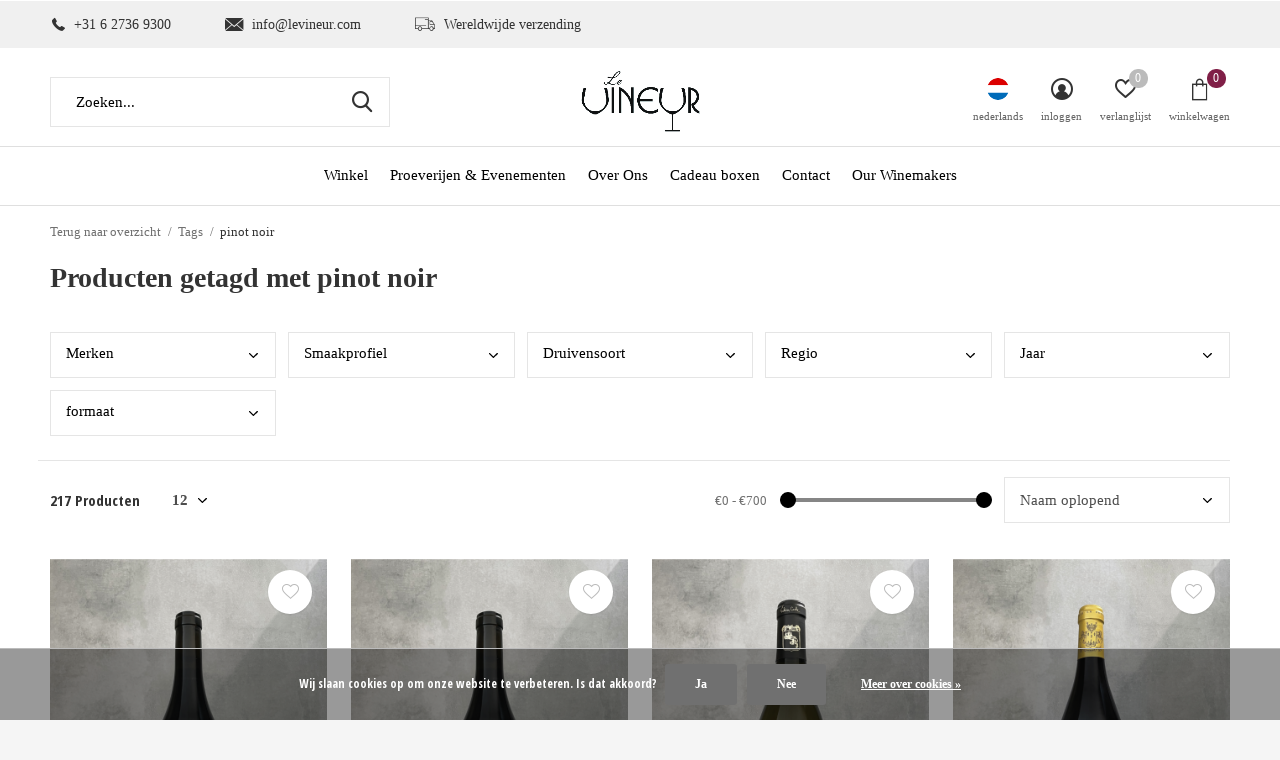

--- FILE ---
content_type: text/html;charset=utf-8
request_url: https://www.levineur.com/nl/tags/pinot-noir/
body_size: 12765
content:
<!doctype html>
<html class="new mobile  " lang="nl" dir="ltr">
	<head>
        <meta charset="utf-8"/>
<!-- [START] 'blocks/head.rain' -->
<!--

  (c) 2008-2026 Lightspeed Netherlands B.V.
  http://www.lightspeedhq.com
  Generated: 21-01-2026 @ 07:36:32

-->
<link rel="canonical" href="https://www.levineur.com/nl/tags/pinot-noir/"/>
<link rel="next" href="https://www.levineur.com/nl/tags/pinot-noir/page2.html"/>
<link rel="alternate" href="https://www.levineur.com/nl/index.rss" type="application/rss+xml" title="Nieuwe producten"/>
<link href="https://cdn.webshopapp.com/assets/cookielaw.css?2025-02-20" rel="stylesheet" type="text/css"/>
<meta name="robots" content="noodp,noydir"/>
<meta property="og:url" content="https://www.levineur.com/nl/tags/pinot-noir/?source=facebook"/>
<meta property="og:site_name" content="Le Vineur"/>
<meta property="og:title" content="pinot noir"/>
<meta property="og:description" content="Wij inspireren je en helpen je mooie wijnen uit te kiezen die je een super smaakervaring geven voor de best mogelijke prijs. Onze website, proefnotities en verh"/>
<!--[if lt IE 9]>
<script src="https://cdn.webshopapp.com/assets/html5shiv.js?2025-02-20"></script>
<![endif]-->
<!-- [END] 'blocks/head.rain' -->
		<meta charset="utf-8">
		<meta http-equiv="x-ua-compatible" content="ie=edge">
		<title>pinot noir - Le Vineur</title>
		<meta name="description" content="Wij inspireren je en helpen je mooie wijnen uit te kiezen die je een super smaakervaring geven voor de best mogelijke prijs. Onze website, proefnotities en verh">
		<meta name="keywords" content="pinot, noir, wijn,champagne,bubbels,rode wijn,witte wijn,rose wijn,gift boxes,vintage wijnen">
		<meta name="theme-color" content="#ffffff">
		<meta name="MobileOptimized" content="320">
		<meta name="HandheldFriendly" content="true">
		<meta name="viewport" content="width=device-width,initial-scale=1,maximum-scale=1,viewport-fit=cover,target-densitydpi=device-dpi,shrink-to-fit=no">
		<meta name="author" content="https://www.dmws.nl">
		<link rel="preload" as="style" href="https://cdn.webshopapp.com/assets/gui-2-0.css?2025-02-20">
		<link rel="preload" as="style" href="https://cdn.webshopapp.com/assets/gui-responsive-2-0.css?2025-02-20">
		<link rel="preload" href="https://fonts.googleapis.com/css?family=Open%20Sans%20Condensed:100,300,400,500,600,700,800,900%7CWork%20Sans:100,300,400,500,600,700,800,900&display=block" as="style">
		<link rel="preload" as="style" href="https://cdn.webshopapp.com/shops/205223/themes/178104/assets/fixed.css?20220928115424">
    <link rel="preload" as="style" href="https://cdn.webshopapp.com/shops/205223/themes/178104/assets/screen.css?20220928115424">
		<link rel="preload" as="style" href="https://cdn.webshopapp.com/shops/205223/themes/178104/assets/custom.css?20220928115424">
		<link rel="preload" as="font" href="https://cdn.webshopapp.com/shops/205223/themes/178104/assets/icomoon.woff2?20220928115424">
		<link rel="preload" as="script" href="https://cdn.webshopapp.com/assets/jquery-1-9-1.js?2025-02-20">
		<link rel="preload" as="script" href="https://cdn.webshopapp.com/assets/jquery-ui-1-10-1.js?2025-02-20">
		<link rel="preload" as="script" href="https://cdn.webshopapp.com/shops/205223/themes/178104/assets/scripts.js?20220928115424">
		<link rel="preload" as="script" href="https://cdn.webshopapp.com/shops/205223/themes/178104/assets/custom.js?20220928115424">
    <link rel="preload" as="script" href="https://cdn.webshopapp.com/assets/gui.js?2025-02-20">
		<link href="https://fonts.googleapis.com/css?family=Open%20Sans%20Condensed:100,300,400,500,600,700,800,900%7CWork%20Sans:100,300,400,500,600,700,800,900&display=block" rel="stylesheet" type="text/css">
		<link rel="stylesheet" media="screen" href="https://cdn.webshopapp.com/assets/gui-2-0.css?2025-02-20">
		<link rel="stylesheet" media="screen" href="https://cdn.webshopapp.com/assets/gui-responsive-2-0.css?2025-02-20">
    <link rel="stylesheet" media="screen" href="https://cdn.webshopapp.com/shops/205223/themes/178104/assets/fixed.css?20220928115424">
		<link rel="stylesheet" media="screen" href="https://cdn.webshopapp.com/shops/205223/themes/178104/assets/screen.css?20220928115424">
		<link rel="stylesheet" media="screen" href="https://cdn.webshopapp.com/shops/205223/themes/178104/assets/custom.css?20220928115424">
		<link rel="icon" type="image/x-icon" href="https://cdn.webshopapp.com/shops/205223/themes/178104/assets/favicon.png?20220928115424">
		<link rel="apple-touch-icon" href="https://cdn.webshopapp.com/shops/205223/themes/178104/assets/apple-touch-icon.png?20220928115424">
		<link rel="mask-icon" href="https://cdn.webshopapp.com/shops/205223/themes/178104/assets/safari-pinned-tab.svg?20220928115424" color="#000000">
		<link rel="manifest" href="https://cdn.webshopapp.com/shops/205223/themes/178104/assets/manifest.json?20220928115424">
		<link rel="preconnect" href="https://ajax.googleapis.com">
		<link rel="preconnect" href="//cdn.webshopapp.com/">
		<link rel="preconnect" href="https://fonts.googleapis.com">
		<link rel="preconnect" href="https://fonts.gstatic.com" crossorigin>
		<link rel="dns-prefetch" href="https://ajax.googleapis.com">
		<link rel="dns-prefetch" href="//cdn.webshopapp.com/">	
		<link rel="dns-prefetch" href="https://fonts.googleapis.com">
		<link rel="dns-prefetch" href="https://fonts.gstatic.com" crossorigin>
    <script src="https://cdn.webshopapp.com/assets/jquery-1-9-1.js?2025-02-20"></script>
    <script src="https://cdn.webshopapp.com/assets/jquery-ui-1-10-1.js?2025-02-20"></script>
		<meta name="msapplication-config" content="https://cdn.webshopapp.com/shops/205223/themes/178104/assets/browserconfig.xml?20220928115424">
<meta property="og:title" content="pinot noir">
<meta property="og:type" content="website"> 
<meta property="og:description" content="Wij inspireren je en helpen je mooie wijnen uit te kiezen die je een super smaakervaring geven voor de best mogelijke prijs. Onze website, proefnotities en verh">
<meta property="og:site_name" content="Le Vineur">
<meta property="og:url" content="https://www.levineur.com/">
<meta property="og:image" content="https://cdn.webshopapp.com/shops/205223/themes/178104/v/1326496/assets/banner-grid-banner-1-image.jpg?20220520231456">
<meta name="twitter:title" content="pinot noir">
<meta name="twitter:description" content="Wij inspireren je en helpen je mooie wijnen uit te kiezen die je een super smaakervaring geven voor de best mogelijke prijs. Onze website, proefnotities en verh">
<meta name="twitter:site" content="Le Vineur">
<meta name="twitter:card" content="https://cdn.webshopapp.com/shops/205223/themes/178104/v/926215/assets/logo.png?20211026120724">
<meta name="twitter:image" content="https://cdn.webshopapp.com/shops/205223/themes/178104/v/1326496/assets/banner-grid-banner-1-image.jpg?20220520231456">
<script type="application/ld+json">
  [
        {
      "@context": "http://schema.org/",
      "@type": "Organization",
      "url": "https://www.levineur.com/",
      "name": "Le Vineur",
      "legalName": "Le Vineur",
      "description": "Wij inspireren je en helpen je mooie wijnen uit te kiezen die je een super smaakervaring geven voor de best mogelijke prijs. Onze website, proefnotities en verh",
      "logo": "https://cdn.webshopapp.com/shops/205223/themes/178104/v/926215/assets/logo.png?20211026120724",
      "image": "https://cdn.webshopapp.com/shops/205223/themes/178104/v/1326496/assets/banner-grid-banner-1-image.jpg?20220520231456",
      "contactPoint": {
        "@type": "ContactPoint",
        "contactType": "Customer service",
        "telephone": "+31627369300"
      },
      "address": {
        "@type": "PostalAddress",
        "streetAddress": "&#039;s-Gravelandseweg 84A",
        "addressLocality": "The Netherlands",
        "postalCode": "1217 EW Hilversum",
        "addressCountry": "NL"
      }
         
    },
    { 
      "@context": "http://schema.org", 
      "@type": "WebSite", 
      "url": "https://www.levineur.com/", 
      "name": "Le Vineur",
      "description": "Wij inspireren je en helpen je mooie wijnen uit te kiezen die je een super smaakervaring geven voor de best mogelijke prijs. Onze website, proefnotities en verh",
      "author": [
        {
          "@type": "Organization",
          "url": "https://www.dmws.nl/",
          "name": "DMWS B.V.",
          "address": {
            "@type": "PostalAddress",
            "streetAddress": "Klokgebouw 195 (Strijp-S)",
            "addressLocality": "Eindhoven",
            "addressRegion": "NB",
            "postalCode": "5617 AB",
            "addressCountry": "NL"
          }
        }
      ]
    }
  ]
</script>    	</head>
	<body>
  	    <ul class="hidden-data hidden"><li>205223</li><li>178104</li><li>ja</li><li>nl</li><li>live</li><li>info//levineur/com</li><li>https://www.levineur.com/nl/</li></ul><div id="root" ><header id="top" class="v1 static"><p id="logo" class="text-center"><a href="https://www.levineur.com/nl/" accesskey="h"><img src="https://cdn.webshopapp.com/shops/205223/themes/178104/v/926215/assets/logo.png?20211026120724" alt="Le Vineur Wijn &amp; Champagne"></a></p><nav id="skip"><ul><li><a href="#nav" accesskey="n">Ga naar navigatie (n)</a></li><li><a href="#content" accesskey="c">Ga naar inhoud (c)</a></li><li><a href="#footer" accesskey="f">Ga naar footer (f)</a></li></ul></nav><nav id="nav" aria-label="Kies een categorie" class="align-center"><ul><li ><a  href="https://www.levineur.com/nl/winkel/">Winkel</a><div><div><h3><a href="https://www.levineur.com/nl/winkel/net-binnen/">Net Binnen</a></h3></div><div><h3><a href="https://www.levineur.com/nl/winkel/rood/">Rood</a></h3></div><div><h3><a href="https://www.levineur.com/nl/winkel/wit/">Wit</a></h3></div><div><h3><a href="https://www.levineur.com/nl/winkel/rose/">Rosé</a></h3></div><div><h3><a href="https://www.levineur.com/nl/winkel/champagne-bubbels/">Champagne &amp; Bubbels</a></h3></div><div><h3><a href="https://www.levineur.com/nl/winkel/vintage-wijnen/">Vintage wijnen</a></h3></div><div><h3><a href="https://www.levineur.com/nl/winkel/seizoens-wijnen/">Seizoens Wijnen</a></h3></div><div><h3><a href="https://www.levineur.com/nl/winkel/prijswinnaars/">Prijswinnaars</a></h3></div><div><h3><a href="https://www.levineur.com/nl/winkel/glazen-accessoires/">Glazen &amp; Accessoires</a></h3></div><div><h3><a href="https://www.levineur.com/nl/winkel/delicatessen/">Delicatessen</a></h3></div></div></li><li ><a  href="https://www.levineur.com/nl/proeverijen-evenementen/">Proeverijen &amp; Evenementen</a></li><li ><a  href="https://www.levineur.com/nl/over-ons/">Over Ons</a></li><li ><a  href="https://www.levineur.com/nl/cadeau-boxen/">Cadeau boxen</a></li><li ><a   href="https://www.levineur.com/nl/service/">Contact</a></li><li ><a   href="https://www.levineur.com/en/brands/">Our Winemakers</a></li></ul><ul><li class="search"><a href="./"><i class="icon-zoom2"></i><span>zoeken</span></a></li><li class="lang"><a class="nl" href="./"><img src="https://cdn.webshopapp.com/shops/205223/themes/178104/assets/flag-nl.svg?20220928115424" alt="Nederlands" width="22" height="22"><span>nederlands</span></a><ul><li><a title="Nederlands" lang="nl" href="https://www.levineur.com/nl/tags/pinot-noir"><img src="https://cdn.webshopapp.com/shops/205223/themes/178104/assets/flag-nl.svg?20220928115424" alt="Nederlands" width="18" height="18"><span>Nederlands</span></a></li><li><a title="English" lang="en" href="https://www.levineur.com/en/tags/pinot-noir"><img src="https://cdn.webshopapp.com/shops/205223/themes/178104/assets/flag-en.svg?20220928115424" alt="English" width="18" height="18"><span>English</span></a></li></ul></li><li class="login"><a href=""><i class="icon-user-circle"></i><span>inloggen</span></a></li><li class="fav"><a class="open-login"><i class="icon-heart-strong"></i><span>verlanglijst</span><span class="no items" data-wishlist-items>0</span></a></li><li class="cart"><a href="https://www.levineur.com/nl/cart/"><i class="icon-bag3"></i><span>winkelwagen</span><span class="no">0</span></a></li></ul></nav><div class="bar"><ul class="list-usp"><li><i class="icon-phone"></i> +31 6 2736 9300</li><li><i class="icon-envelope"></i> <a href="/cdn-cgi/l/email-protection" class="__cf_email__" data-cfemail="0960676f6649656c7f60676c7c7b276a6664">[email&#160;protected]</a></li><li><i class="icon-truck"></i> Wereldwijde verzending</li></ul></div><form action="https://www.levineur.com/nl/search/" method="get" id="formSearch" data-search-type="desktop"><p><label for="q">Zoeken...</label><input id="q" name="q" type="search" value="" autocomplete="off" required data-input="desktop"><button type="submit">Zoeken</button></p><div class="search-autocomplete" data-search-type="desktop"><ul class="list-cart small m20"></ul><h2>Suggesties</h2><ul class="list-box"><li><a href="https://www.levineur.com/nl/tags/aligote/">Aligoté</a></li><li><a href="https://www.levineur.com/nl/tags/alsace/">Alsace</a></li><li><a href="https://www.levineur.com/nl/tags/bordeaux/">Bordeaux</a></li><li><a href="https://www.levineur.com/nl/tags/cabernet-franc/">Cabernet Franc</a></li><li><a href="https://www.levineur.com/nl/tags/cabernet-sauvignon/">Cabernet Sauvignon</a></li><li><a href="https://www.levineur.com/nl/tags/chenin-blanc/">Chenin Blanc</a></li><li><a href="https://www.levineur.com/nl/tags/france/">France</a></li><li><a href="https://www.levineur.com/nl/tags/gamay/">Gamay</a></li><li><a href="https://www.levineur.com/nl/tags/grenache/">Grenache</a></li><li><a href="https://www.levineur.com/nl/tags/gros-manseng/">Gros Manseng</a></li></ul></div></form></header><main id="content"><nav class="nav-breadcrumbs mobile-hide"><ul><li><a href="https://www.levineur.com/nl/tags/">Terug naar overzicht</a></li><li><a href="https://www.levineur.com/nl/tags/">Tags</a></li><li>pinot noir</li></ul></nav><div class="cols-c no-sidebar"><article><header><h1 class="m20">Producten getagd met pinot noir</h1><p class="link-btn wide desktop-hide"><a href="./" class="b toggle-filters">Filter</a></p></header><form action="https://www.levineur.com/nl/tags/pinot-noir/" method="get" class="form-sort" id="filter_form"><ul class="list-select mobile-hide" aria-label="Filters"><li><a href="./">Merken</a><div><ul><li><input id="filter_horizontal_0" type="radio" name="brand" value="0" checked="checked"><label for="filter_horizontal_0">
            Alle merken          </label></li><li><input id="filter_horizontal_1246259" type="radio" name="brand" value="1246259" ><label for="filter_horizontal_1246259">
            Apollonis          </label></li><li><input id="filter_horizontal_4326293" type="radio" name="brand" value="4326293" ><label for="filter_horizontal_4326293">
            Bruno Colin          </label></li><li><input id="filter_horizontal_4329137" type="radio" name="brand" value="4329137" ><label for="filter_horizontal_4329137">
            Château de Laborde          </label></li><li><input id="filter_horizontal_4328664" type="radio" name="brand" value="4328664" ><label for="filter_horizontal_4328664">
            Claudie Jobard          </label></li><li><input id="filter_horizontal_1246820" type="radio" name="brand" value="1246820" ><label for="filter_horizontal_1246820">
            Domaine Bart          </label></li><li><input id="filter_horizontal_4324996" type="radio" name="brand" value="4324996" ><label for="filter_horizontal_4324996">
            Domaine Brand &amp; Fils          </label></li><li><input id="filter_horizontal_4327149" type="radio" name="brand" value="4327149" ><label for="filter_horizontal_4327149">
            Domaine Coudray-Bizot          </label></li><li><input id="filter_horizontal_4329206" type="radio" name="brand" value="4329206" ><label for="filter_horizontal_4329206">
            Domaine Truchetet          </label></li><li><input id="filter_horizontal_4328695" type="radio" name="brand" value="4328695" ><label for="filter_horizontal_4328695">
            Domaine de Thalie          </label></li><li><input id="filter_horizontal_4328699" type="radio" name="brand" value="4328699" ><label for="filter_horizontal_4328699">
            Domaine de la Tour          </label></li><li><input id="filter_horizontal_4324592" type="radio" name="brand" value="4324592" ><label for="filter_horizontal_4324592">
            Emmanuelle Mellot          </label></li><li><input id="filter_horizontal_4326215" type="radio" name="brand" value="4326215" ><label for="filter_horizontal_4326215">
            Fabien Coche          </label></li><li><input id="filter_horizontal_4324606" type="radio" name="brand" value="4324606" ><label for="filter_horizontal_4324606">
            François Gaunoux          </label></li><li><input id="filter_horizontal_4328689" type="radio" name="brand" value="4328689" ><label for="filter_horizontal_4328689">
            Gérard Raphet          </label></li><li><input id="filter_horizontal_4324598" type="radio" name="brand" value="4324598" ><label for="filter_horizontal_4324598">
            Jean Fournier          </label></li><li><input id="filter_horizontal_4328725" type="radio" name="brand" value="4328725" ><label for="filter_horizontal_4328725">
            Jérôme Lefèvre          </label></li><li><input id="filter_horizontal_4329143" type="radio" name="brand" value="4329143" ><label for="filter_horizontal_4329143">
            Mongeard-Mugneret          </label></li><li><input id="filter_horizontal_4324612" type="radio" name="brand" value="4324612" ><label for="filter_horizontal_4324612">
            Morgan Truchetet          </label></li><li><input id="filter_horizontal_4324675" type="radio" name="brand" value="4324675" ><label for="filter_horizontal_4324675">
            Philippe Brand          </label></li><li><input id="filter_horizontal_4328415" type="radio" name="brand" value="4328415" ><label for="filter_horizontal_4328415">
            Philippe Gavignet          </label></li><li><input id="filter_horizontal_1246808" type="radio" name="brand" value="1246808" ><label for="filter_horizontal_1246808">
            Pierre Moncuit          </label></li><li><input id="filter_horizontal_4324593" type="radio" name="brand" value="4324593" ><label for="filter_horizontal_4324593">
            Pierre-Henri Rougeot          </label></li><li><input id="filter_horizontal_4324601" type="radio" name="brand" value="4324601" ><label for="filter_horizontal_4324601">
            Quentin Jeannot          </label></li><li><input id="filter_horizontal_4328906" type="radio" name="brand" value="4328906" ><label for="filter_horizontal_4328906">
            Rose and Arrow Estate          </label></li></ul></div></li><li><a href="./">Smaakprofiel</a><div><ul><li><input type="checkbox" id="filter_horizontal_253940" name="filter[]" value="253940" ><label for="filter_horizontal_253940">
              Licht Zoet <span>(1)</span></label></li><li><input type="checkbox" id="filter_horizontal_253946" name="filter[]" value="253946" ><label for="filter_horizontal_253946">
              Wijn met Mineralen <span>(132)</span></label></li><li><input type="checkbox" id="filter_horizontal_253949" name="filter[]" value="253949" ><label for="filter_horizontal_253949">
              Kruidige Wijn <span>(107)</span></label></li><li><input type="checkbox" id="filter_horizontal_253952" name="filter[]" value="253952" ><label for="filter_horizontal_253952">
              Citrus Fruit <span>(5)</span></label></li><li><input type="checkbox" id="filter_horizontal_253955" name="filter[]" value="253955" ><label for="filter_horizontal_253955">
              Geel Fruit <span>(2)</span></label></li><li><input type="checkbox" id="filter_horizontal_253958" name="filter[]" value="253958" ><label for="filter_horizontal_253958">
              Wit Fruit <span>(2)</span></label></li><li><input type="checkbox" id="filter_horizontal_253922" name="filter[]" value="253922" ><label for="filter_horizontal_253922">
              Volle Wijn <span>(47)</span></label></li><li><input type="checkbox" id="filter_horizontal_253925" name="filter[]" value="253925" ><label for="filter_horizontal_253925">
              Medium volle wijn <span>(142)</span></label></li><li><input type="checkbox" id="filter_horizontal_253928" name="filter[]" value="253928" ><label for="filter_horizontal_253928">
              Lichte Wijn <span>(5)</span></label></li><li><input type="checkbox" id="filter_horizontal_253931" name="filter[]" value="253931" ><label for="filter_horizontal_253931">
              Rood Fruit <span>(135)</span></label></li><li><input type="checkbox" id="filter_horizontal_253934" name="filter[]" value="253934" ><label for="filter_horizontal_253934">
              Donker Fruit <span>(53)</span></label></li><li><input type="checkbox" id="filter_horizontal_253937" name="filter[]" value="253937" ><label for="filter_horizontal_253937">
              Droog <span>(8)</span></label></li></ul></div></li><li><a href="./">Druivensoort</a><div><ul><li><input type="checkbox" id="filter_horizontal_294392" name="filter[]" value="294392" ><label for="filter_horizontal_294392">
              Gamay <span>(3)</span></label></li><li><input type="checkbox" id="filter_horizontal_249770" name="filter[]" value="249770" ><label for="filter_horizontal_249770">
              Pinot Noir <span>(199)</span></label></li><li><input type="checkbox" id="filter_horizontal_249773" name="filter[]" value="249773" ><label for="filter_horizontal_249773">
              Pinot Meunier <span>(3)</span></label></li><li><input type="checkbox" id="filter_horizontal_249782" name="filter[]" value="249782" ><label for="filter_horizontal_249782">
              Syrah/Mouverdre/Grenache <span>(1)</span></label></li><li><input type="checkbox" id="filter_horizontal_676793" name="filter[]" value="676793" ><label for="filter_horizontal_676793">
              Chardonnay/Aligote <span>(3)</span></label></li></ul></div></li><li><a href="./">Regio</a><div><ul><li><input type="checkbox" id="filter_horizontal_284864" name="filter[]" value="284864" ><label for="filter_horizontal_284864">
              Beaujolais <span>(1)</span></label></li><li><input type="checkbox" id="filter_horizontal_248726" name="filter[]" value="248726" ><label for="filter_horizontal_248726">
              Bourgogne <span>(179)</span></label></li><li><input type="checkbox" id="filter_horizontal_248729" name="filter[]" value="248729" ><label for="filter_horizontal_248729">
              Champagne <span>(4)</span></label></li><li><input type="checkbox" id="filter_horizontal_248735" name="filter[]" value="248735" ><label for="filter_horizontal_248735">
              Loire <span>(1)</span></label></li><li><input type="checkbox" id="filter_horizontal_669529" name="filter[]" value="669529" ><label for="filter_horizontal_669529">
              Elzas <span>(3)</span></label></li></ul></div></li><li><a href="./">Jaar</a><div><ul><li><input type="checkbox" id="filter_horizontal_249896" name="filter[]" value="249896" ><label for="filter_horizontal_249896">
              Non vintage <span>(4)</span></label></li><li><input type="checkbox" id="filter_horizontal_249761" name="filter[]" value="249761" ><label for="filter_horizontal_249761">
              1970-1989 <span>(2)</span></label></li><li><input type="checkbox" id="filter_horizontal_249755" name="filter[]" value="249755" ><label for="filter_horizontal_249755">
              1990-1999 <span>(11)</span></label></li><li><input type="checkbox" id="filter_horizontal_249752" name="filter[]" value="249752" ><label for="filter_horizontal_249752">
              2000-2008 <span>(3)</span></label></li><li><input type="checkbox" id="filter_horizontal_248720" name="filter[]" value="248720" ><label for="filter_horizontal_248720">
              2009-2014 <span>(2)</span></label></li><li><input type="checkbox" id="filter_horizontal_248699" name="filter[]" value="248699" ><label for="filter_horizontal_248699">
              2015 <span>(9)</span></label></li><li><input type="checkbox" id="filter_horizontal_248717" name="filter[]" value="248717" ><label for="filter_horizontal_248717">
              2016 <span>(12)</span></label></li><li><input type="checkbox" id="filter_horizontal_477998" name="filter[]" value="477998" ><label for="filter_horizontal_477998">
              2017 <span>(30)</span></label></li><li><input type="checkbox" id="filter_horizontal_616500" name="filter[]" value="616500" ><label for="filter_horizontal_616500">
              2018 <span>(46)</span></label></li><li><input type="checkbox" id="filter_horizontal_733973" name="filter[]" value="733973" ><label for="filter_horizontal_733973">
              2019 <span>(42)</span></label></li><li><input type="checkbox" id="filter_horizontal_770975" name="filter[]" value="770975" ><label for="filter_horizontal_770975">
              2020 <span>(26)</span></label></li><li><input type="checkbox" id="filter_horizontal_825931" name="filter[]" value="825931" ><label for="filter_horizontal_825931">
              2021 <span>(4)</span></label></li><li><input type="checkbox" id="filter_horizontal_873823" name="filter[]" value="873823" ><label for="filter_horizontal_873823">
              2022 <span>(5)</span></label></li></ul></div></li><li><a href="./">formaat</a><div><ul><li><input type="checkbox" id="filter_horizontal_913969" name="filter[]" value="913969" ><label for="filter_horizontal_913969">
              750ml <span>(7)</span></label></li><li><input type="checkbox" id="filter_horizontal_913970" name="filter[]" value="913970" ><label for="filter_horizontal_913970">
              1500ml <span>(2)</span></label></li><li><input type="checkbox" id="filter_horizontal_913971" name="filter[]" value="913971" ><label for="filter_horizontal_913971">
              3000ml <span>(2)</span></label></li></ul></div></li></ul><hr class="mobile-hide"><h5 style="z-index: 45;" class="mobile-hide">217 Producten</h5><p class="blank strong"><label for="limit">Toon:</label><select id="limit" name="limit" onchange="$('#formSortModeLimit').submit();"><option value="12">12</option><option value="24">24</option><option value="36">36</option><option value="72">72</option></select></p><div class="ui-slider-a mobile-hide"><p><label for="uic">Van</label><input type="number" id="min" name="min" value="0" min="0"></p><p><label for="uid">Tot</label><input type="text" id="max" name="max" value="700" max="700"></p></div><p class="text-right"><label class="hidden" for="sort">Sorteren op:</label><select id="sortselect" name="sort"><option value="sort-by" selected disabled>Sorteren op</option><option value="popular">Meest bekeken</option><option value="newest">Nieuwste producten</option><option value="lowest">Laagste prijs</option><option value="highest">Hoogste prijs</option><option value="asc" selected="selected">Naam oplopend</option><option value="desc">Naam aflopend</option></select></p></form><ul class="list-collection  no-sidebar"><li class="single " data-url="https://www.levineur.com/nl/amity-hills-2018.html?format=json" data-image-size="410x610x"><div class="img"><figure><a href="https://www.levineur.com/nl/amity-hills-2018.html"><img src="https://dummyimage.com/660x900/fff.png/fff" data-src="https://cdn.webshopapp.com/shops/205223/files/407354505/660x900x2/amity-hills-2018.jpg" alt="Amity Hills 2018" width="310" height="430" class="first-image"></a></figure><form action="https://www.levineur.com/nl/cart/add/269621505/" method="post" class="variant-select-snippet" data-novariantid="136407908" data-problem="https://www.levineur.com/nl/amity-hills-2018.html"><p><span class="variant"><select></select></span><button class="add-size-to-cart full-width" type="">Toevoegen aan winkelwagen</button></p></form><p class="btn"><a href="javascript:;" class="open-login"><i class="icon-heart"></i><span>Inloggen voor wishlist</span></a></p></div><ul class="label"></ul><p>Rose and Arrow Estate</p><h3 ><a href="https://www.levineur.com/nl/amity-hills-2018.html">Amity Hills 2018</a></h3><p class="price">€149,95              </p></li><li class="single " data-url="https://www.levineur.com/nl/amity-hills-2019.html?format=json" data-image-size="410x610x"><div class="img"><figure><a href="https://www.levineur.com/nl/amity-hills-2019.html"><img src="https://dummyimage.com/660x900/fff.png/fff" data-src="https://cdn.webshopapp.com/shops/205223/files/439942255/660x900x2/amity-hills-2019.jpg" alt="Amity Hills 2019" width="310" height="430" class="first-image"></a></figure><form action="https://www.levineur.com/nl/cart/add/289866532/" method="post" class="variant-select-snippet" data-novariantid="146778903" data-problem="https://www.levineur.com/nl/amity-hills-2019.html"><p><span class="variant"><select></select></span><button class="add-size-to-cart full-width" type="">Toevoegen aan winkelwagen</button></p></form><p class="btn"><a href="javascript:;" class="open-login"><i class="icon-heart"></i><span>Inloggen voor wishlist</span></a></p></div><ul class="label"></ul><p>Rose and Arrow Estate</p><h3 ><a href="https://www.levineur.com/nl/amity-hills-2019.html">Amity Hills 2019</a></h3><p class="price">€159,95              </p></li><li class="single " data-url="https://www.levineur.com/nl/auxey-duresses-1er-cru-les-ecusseaux-2019.html?format=json" data-image-size="410x610x"><div class="img"><figure><a href="https://www.levineur.com/nl/auxey-duresses-1er-cru-les-ecusseaux-2019.html"><img src="https://dummyimage.com/660x900/fff.png/fff" data-src="https://cdn.webshopapp.com/shops/205223/files/381386689/660x900x2/auxey-duresses-1er-cru-les-ecusseaux-2019.jpg" alt="Auxey-Duresses 1er Cru Les Ecusseaux 2019" width="310" height="430" class="first-image"></a></figure><form action="https://www.levineur.com/nl/cart/add/250995551/" method="post" class="variant-select-snippet" data-novariantid="126093937" data-problem="https://www.levineur.com/nl/auxey-duresses-1er-cru-les-ecusseaux-2019.html"><p><span class="variant"><select></select></span><button class="add-size-to-cart full-width" type="">Toevoegen aan winkelwagen</button></p></form><p class="btn"><a href="javascript:;" class="open-login"><i class="icon-heart"></i><span>Inloggen voor wishlist</span></a></p></div><ul class="label"></ul><p>Fabien Coche</p><h3 ><a href="https://www.levineur.com/nl/auxey-duresses-1er-cru-les-ecusseaux-2019.html">Auxey-Duresses 1er Cru Les Ecusseaux 2019</a></h3><p class="price">€94,95              </p></li><li class="single " data-url="https://www.levineur.com/nl/beaune-1er-cru-le-clos-des-mouches-2015.html?format=json" data-image-size="410x610x"><div class="img"><figure><a href="https://www.levineur.com/nl/beaune-1er-cru-le-clos-des-mouches-2015.html"><img src="https://dummyimage.com/660x900/fff.png/fff" data-src="https://cdn.webshopapp.com/shops/205223/files/401278955/660x900x2/beaune-1er-cru-le-clos-des-mouches-2015.jpg" alt="Beaune 1er Cru Le Clos des Mouches 2015" width="310" height="430" class="first-image"></a></figure><form action="https://www.levineur.com/nl/cart/add/265443405/" method="post" class="variant-select-snippet" data-novariantid="134168280" data-problem="https://www.levineur.com/nl/beaune-1er-cru-le-clos-des-mouches-2015.html"><p><span class="variant"><select></select></span><button class="add-size-to-cart full-width" type="">Toevoegen aan winkelwagen</button></p></form><p class="btn"><a href="javascript:;" class="open-login"><i class="icon-heart"></i><span>Inloggen voor wishlist</span></a></p></div><ul class="label"></ul><p>François Gaunoux</p><h3 ><a href="https://www.levineur.com/nl/beaune-1er-cru-le-clos-des-mouches-2015.html">Beaune 1er Cru Le Clos des Mouches 2015</a></h3><p class="price">€109,95              </p></li><li class="single " data-url="https://www.levineur.com/nl/beaune-1er-cru-le-clos-des-mouches-2017.html?format=json" data-image-size="410x610x"><div class="img"><figure><a href="https://www.levineur.com/nl/beaune-1er-cru-le-clos-des-mouches-2017.html"><img src="https://dummyimage.com/660x900/fff.png/fff" data-src="https://cdn.webshopapp.com/shops/205223/files/381591857/660x900x2/beaune-1er-cru-le-clos-des-mouches-2017.jpg" alt="Beaune 1er Cru Le Clos des Mouches 2017" width="310" height="430" class="first-image"></a></figure><form action="https://www.levineur.com/nl/cart/add/226736226/" method="post" class="variant-select-snippet" data-novariantid="112512218" data-problem="https://www.levineur.com/nl/beaune-1er-cru-le-clos-des-mouches-2017.html"><p><span class="variant"><select></select></span><button class="add-size-to-cart full-width" type="">Toevoegen aan winkelwagen</button></p></form><p class="btn"><a href="javascript:;" class="open-login"><i class="icon-heart"></i><span>Inloggen voor wishlist</span></a></p></div><ul class="label"></ul><p>François Gaunoux</p><h3 ><a href="https://www.levineur.com/nl/beaune-1er-cru-le-clos-des-mouches-2017.html">Beaune 1er Cru Le Clos des Mouches 2017</a></h3><p class="price">€73,95              </p></li><li class="single " data-url="https://www.levineur.com/nl/beaune-1er-cru-le-clos-des-mouches-2018.html?format=json" data-image-size="410x610x"><div class="img"><figure><a href="https://www.levineur.com/nl/beaune-1er-cru-le-clos-des-mouches-2018.html"><img src="https://dummyimage.com/660x900/fff.png/fff" data-src="https://cdn.webshopapp.com/shops/205223/files/381591723/660x900x2/beaune-1er-cru-le-clos-des-mouches-2018.jpg" alt="Beaune 1er Cru Le Clos des Mouches 2018" width="310" height="430" class="first-image"></a></figure><form action="https://www.levineur.com/nl/cart/add/251107754/" method="post" class="variant-select-snippet" data-novariantid="126146553" data-problem="https://www.levineur.com/nl/beaune-1er-cru-le-clos-des-mouches-2018.html"><p><span class="variant"><select></select></span><button class="add-size-to-cart full-width" type="">Toevoegen aan winkelwagen</button></p></form><p class="btn"><a href="javascript:;" class="open-login"><i class="icon-heart"></i><span>Inloggen voor wishlist</span></a></p></div><ul class="label"></ul><p>François Gaunoux</p><h3 ><a href="https://www.levineur.com/nl/beaune-1er-cru-le-clos-des-mouches-2018.html">Beaune 1er Cru Le Clos des Mouches 2018</a></h3><p class="price">€88,95              </p></li><li class="single " data-url="https://www.levineur.com/nl/beaune-1er-cru-les-epenottes-2019.html?format=json" data-image-size="410x610x"><div class="img"><figure><a href="https://www.levineur.com/nl/beaune-1er-cru-les-epenottes-2019.html"><img src="https://dummyimage.com/660x900/fff.png/fff" data-src="https://cdn.webshopapp.com/shops/205223/files/381629310/660x900x2/beaune-1er-cru-les-epenottes-2019.jpg" alt="Beaune 1er Cru Les Epenottes 2019" width="310" height="430" class="first-image"></a></figure><form action="https://www.levineur.com/nl/cart/add/251139192/" method="post" class="variant-select-snippet" data-novariantid="126160667" data-problem="https://www.levineur.com/nl/beaune-1er-cru-les-epenottes-2019.html"><p><span class="variant"><select></select></span><button class="add-size-to-cart full-width" type="">Toevoegen aan winkelwagen</button></p></form><p class="btn"><a href="javascript:;" class="open-login"><i class="icon-heart"></i><span>Inloggen voor wishlist</span></a></p></div><ul class="label"></ul><p>Claudie Jobard</p><h3 ><a href="https://www.levineur.com/nl/beaune-1er-cru-les-epenottes-2019.html">Beaune 1er Cru Les Epenottes 2019</a></h3><p class="price">€60,95              </p></li><li class="single " data-url="https://www.levineur.com/nl/bonnes-mares-grand-cru-2019.html?format=json" data-image-size="410x610x"><div class="img"><figure><a href="https://www.levineur.com/nl/bonnes-mares-grand-cru-2019.html"><img src="https://dummyimage.com/660x900/fff.png/fff" data-src="https://cdn.webshopapp.com/shops/205223/files/411088543/660x900x2/bonnes-mares-grand-cru-2019.jpg" alt="Bonnes Mares Grand Cru 2019" width="310" height="430" class="first-image"></a></figure><form action="https://www.levineur.com/nl/cart/add/271987833/" method="post" class="variant-select-snippet" data-novariantid="137525802" data-problem="https://www.levineur.com/nl/bonnes-mares-grand-cru-2019.html"><p><span class="variant"><select></select></span><button class="add-size-to-cart full-width" type="">Toevoegen aan winkelwagen</button></p></form><p class="btn"><a href="javascript:;" class="open-login"><i class="icon-heart"></i><span>Inloggen voor wishlist</span></a></p></div><ul class="label"></ul><p>Domaine Bart</p><h3 ><a href="https://www.levineur.com/nl/bonnes-mares-grand-cru-2019.html">Bonnes Mares Grand Cru 2019</a></h3><p class="price">€273,95              </p></li><li class="single " data-url="https://www.levineur.com/nl/bourgogne-cote-dor-2018.html?format=json" data-image-size="410x610x"><div class="img"><figure><a href="https://www.levineur.com/nl/bourgogne-cote-dor-2018.html"><img src="https://dummyimage.com/660x900/fff.png/fff" data-src="https://cdn.webshopapp.com/shops/205223/files/381300808/660x900x2/bourgogne-cote-dor-2018.jpg" alt="Bourgogne Cote d&#039;Or 2018" width="310" height="430" class="first-image"></a></figure><form action="https://www.levineur.com/nl/cart/add/250928949/" method="post" class="variant-select-snippet" data-novariantid="126065912" data-problem="https://www.levineur.com/nl/bourgogne-cote-dor-2018.html"><p><span class="variant"><select></select></span><button class="add-size-to-cart full-width" type="">Toevoegen aan winkelwagen</button></p></form><p class="btn"><a href="javascript:;" class="open-login"><i class="icon-heart"></i><span>Inloggen voor wishlist</span></a></p></div><ul class="label"></ul><p>Domaine Bart</p><h3 ><a href="https://www.levineur.com/nl/bourgogne-cote-dor-2018.html">Bourgogne Cote d&#039;Or 2018</a></h3><p class="price">€19,95              </p></li><li class="single " data-url="https://www.levineur.com/nl/bourgogne-cote-dor-2018-122232205.html?format=json" data-image-size="410x610x"><div class="img"><figure><a href="https://www.levineur.com/nl/bourgogne-cote-dor-2018-122232205.html"><img src="https://dummyimage.com/660x900/fff.png/fff" data-src="https://cdn.webshopapp.com/shops/205223/files/381567202/660x900x2/bourgogne-cote-dor-2018.jpg" alt="Bourgogne Cote d&#039;Or 2018" width="310" height="430" class="first-image"></a></figure><form action="https://www.levineur.com/nl/cart/add/243881714/" method="post" class="variant-select-snippet" data-novariantid="122232205" data-problem="https://www.levineur.com/nl/bourgogne-cote-dor-2018-122232205.html"><p><span class="variant"><select></select></span><button class="add-size-to-cart full-width" type="">Toevoegen aan winkelwagen</button></p></form><p class="btn"><a href="javascript:;" class="open-login"><i class="icon-heart"></i><span>Inloggen voor wishlist</span></a></p></div><ul class="label"></ul><p>Jean Fournier</p><h3 ><a href="https://www.levineur.com/nl/bourgogne-cote-dor-2018-122232205.html">Bourgogne Cote d&#039;Or 2018</a></h3><p class="price">€24,95              </p></li><li class="single " data-url="https://www.levineur.com/nl/pierre-henri-rougeot-bourgogne-cote-dor-les-vaux-2.html?format=json" data-image-size="410x610x"><div class="img"><figure><a href="https://www.levineur.com/nl/pierre-henri-rougeot-bourgogne-cote-dor-les-vaux-2.html"><img src="https://dummyimage.com/660x900/fff.png/fff" data-src="https://cdn.webshopapp.com/shops/205223/files/381714612/660x900x2/bourgogne-cote-dor-les-vaux-2017.jpg" alt="Bourgogne Cote d&#039;Or Les Vaux 2017" width="310" height="430" class="first-image"></a></figure><form action="https://www.levineur.com/nl/cart/add/220413413/" method="post" class="variant-select-snippet" data-novariantid="108965296" data-problem="https://www.levineur.com/nl/pierre-henri-rougeot-bourgogne-cote-dor-les-vaux-2.html"><p><span class="variant"><select></select></span><button class="add-size-to-cart full-width" type="">Toevoegen aan winkelwagen</button></p></form><p class="btn"><a href="javascript:;" class="open-login"><i class="icon-heart"></i><span>Inloggen voor wishlist</span></a></p></div><ul class="label"></ul><p>Pierre-Henri Rougeot</p><h3 ><a href="https://www.levineur.com/nl/pierre-henri-rougeot-bourgogne-cote-dor-les-vaux-2.html">Bourgogne Cote d&#039;Or Les Vaux 2017</a></h3><p class="price">€33,95              </p></li><li class="single " data-url="https://www.levineur.com/nl/bourgogne-cote-dor-les-vaux-2007-copy.html?format=json" data-image-size="410x610x"><div class="img"><figure><a href="https://www.levineur.com/nl/bourgogne-cote-dor-les-vaux-2007-copy.html"><img src="https://dummyimage.com/660x900/fff.png/fff" data-src="https://cdn.webshopapp.com/shops/205223/files/381715453/660x900x2/bourgogne-cote-dor-les-vaux-2018.jpg" alt="Bourgogne Cote d&#039;Or Les Vaux 2018" width="310" height="430" class="first-image"></a></figure><form action="https://www.levineur.com/nl/cart/add/251187111/" method="post" class="variant-select-snippet" data-novariantid="126183314" data-problem="https://www.levineur.com/nl/bourgogne-cote-dor-les-vaux-2007-copy.html"><p><span class="variant"><select></select></span><button class="add-size-to-cart full-width" type="">Toevoegen aan winkelwagen</button></p></form><p class="btn"><a href="javascript:;" class="open-login"><i class="icon-heart"></i><span>Inloggen voor wishlist</span></a></p></div><ul class="label"></ul><p>Pierre-Henri Rougeot</p><h3 ><a href="https://www.levineur.com/nl/bourgogne-cote-dor-les-vaux-2007-copy.html">Bourgogne Cote d&#039;Or Les Vaux 2018</a></h3><p class="price">€33,95              </p></li><li class="single " data-url="https://www.levineur.com/nl/domaine-truchetet-hautes-cotes-de-nuits-2018.html?format=json" data-image-size="410x610x"><div class="img"><figure><a href="https://www.levineur.com/nl/domaine-truchetet-hautes-cotes-de-nuits-2018.html"><img src="https://dummyimage.com/660x900/fff.png/fff" data-src="https://cdn.webshopapp.com/shops/205223/files/381804678/660x900x2/bourgogne-hautes-cotes-de-nuits-la-montagne-2018.jpg" alt="Bourgogne Hautes Cotes de Nuits &#039;La Montagne&#039; 2018" width="310" height="430" class="first-image"></a></figure><form action="https://www.levineur.com/nl/cart/add/218929367/" method="post" class="variant-select-snippet" data-novariantid="108070518" data-problem="https://www.levineur.com/nl/domaine-truchetet-hautes-cotes-de-nuits-2018.html"><p><span class="variant"><select></select></span><button class="add-size-to-cart full-width" type="">Toevoegen aan winkelwagen</button></p></form><p class="btn"><a href="javascript:;" class="open-login"><i class="icon-heart"></i><span>Inloggen voor wishlist</span></a></p></div><ul class="label"></ul><p>Domaine Truchetet</p><h3 ><a href="https://www.levineur.com/nl/domaine-truchetet-hautes-cotes-de-nuits-2018.html">Bourgogne Hautes Cotes de Nuits &#039;La Montagne&#039; 2018</a></h3><p class="price">€36,95              </p></li><li class="single " data-url="https://www.levineur.com/nl/bourgogne-hautes-cotes-de-nuits-la-montagne-2019.html?format=json" data-image-size="410x610x"><div class="img"><figure><a href="https://www.levineur.com/nl/bourgogne-hautes-cotes-de-nuits-la-montagne-2019.html"><img src="https://dummyimage.com/660x900/fff.png/fff" data-src="https://cdn.webshopapp.com/shops/205223/files/381804767/660x900x2/bourgogne-hautes-cotes-de-nuits-la-montagne-2019.jpg" alt="Bourgogne Hautes Cotes de Nuits &#039;La Montagne&#039; 2019" width="310" height="430" class="first-image"></a></figure><form action="https://www.levineur.com/nl/cart/add/251243951/" method="post" class="variant-select-snippet" data-novariantid="126205016" data-problem="https://www.levineur.com/nl/bourgogne-hautes-cotes-de-nuits-la-montagne-2019.html"><p><span class="variant"><select></select></span><button class="add-size-to-cart full-width" type="">Toevoegen aan winkelwagen</button></p></form><p class="btn"><a href="javascript:;" class="open-login"><i class="icon-heart"></i><span>Inloggen voor wishlist</span></a></p></div><ul class="label"></ul><p>Domaine Truchetet</p><h3 ><a href="https://www.levineur.com/nl/bourgogne-hautes-cotes-de-nuits-la-montagne-2019.html">Bourgogne Hautes Cotes de Nuits &#039;La Montagne&#039; 2019</a></h3><p class="price">€35,95              </p></li><li class="single " data-url="https://www.levineur.com/nl/bourgogne-hautes-cotes-de-nuits-la-montagne-2020.html?format=json" data-image-size="410x610x"><div class="img"><figure><a href="https://www.levineur.com/nl/bourgogne-hautes-cotes-de-nuits-la-montagne-2020.html"><img src="https://dummyimage.com/660x900/fff.png/fff" data-src="https://cdn.webshopapp.com/shops/205223/files/429960708/660x900x2/bourgogne-hautes-cotes-de-nuits-la-montagne-2020.jpg" alt="Bourgogne Hautes Cotes de Nuits &#039;La Montagne&#039; 2020" width="310" height="430" class="first-image"></a></figure><form action="https://www.levineur.com/nl/cart/add/283705595/" method="post" class="variant-select-snippet" data-novariantid="143746419" data-problem="https://www.levineur.com/nl/bourgogne-hautes-cotes-de-nuits-la-montagne-2020.html"><p><span class="variant"><select></select></span><button class="add-size-to-cart full-width" type="">Toevoegen aan winkelwagen</button></p></form><p class="btn"><a href="javascript:;" class="open-login"><i class="icon-heart"></i><span>Inloggen voor wishlist</span></a></p></div><ul class="label"></ul><p>Domaine Truchetet</p><h3 ><a href="https://www.levineur.com/nl/bourgogne-hautes-cotes-de-nuits-la-montagne-2020.html">Bourgogne Hautes Cotes de Nuits &#039;La Montagne&#039; 2020</a></h3><p class="price">€38,95              </p></li><li class="single " data-url="https://www.levineur.com/nl/philippe-gavignet-bourgogne-hautes-cotes-de-nuits.html?format=json" data-image-size="410x610x"><div class="img"><figure><a href="https://www.levineur.com/nl/philippe-gavignet-bourgogne-hautes-cotes-de-nuits.html"><img src="https://dummyimage.com/660x900/fff.png/fff" data-src="https://cdn.webshopapp.com/shops/205223/files/381603705/660x900x2/bourgogne-hautes-cotes-de-nuits-clos-des-dames-hug.jpg" alt="Bourgogne Hautes Cotes de Nuits Clos des Dames Huguette 2017" width="310" height="430" class="first-image"></a></figure><form action="https://www.levineur.com/nl/cart/add/251124254/" method="post" class="variant-select-snippet" data-novariantid="126153704" data-problem="https://www.levineur.com/nl/philippe-gavignet-bourgogne-hautes-cotes-de-nuits.html"><p><span class="variant"><select></select></span><button class="add-size-to-cart full-width" type="">Toevoegen aan winkelwagen</button></p></form><p class="btn"><a href="javascript:;" class="open-login"><i class="icon-heart"></i><span>Inloggen voor wishlist</span></a></p></div><ul class="label"></ul><p>Philippe Gavignet</p><h3 ><a href="https://www.levineur.com/nl/philippe-gavignet-bourgogne-hautes-cotes-de-nuits.html">Bourgogne Hautes Cotes de Nuits Clos des Dames Huguette 2017</a></h3><p class="price">€26,95              </p></li><li class="single " data-url="https://www.levineur.com/nl/bourgogne-passetoutgrain-rose-mon-plaisir-2019.html?format=json" data-image-size="410x610x"><div class="img"><figure><a href="https://www.levineur.com/nl/bourgogne-passetoutgrain-rose-mon-plaisir-2019.html"><img src="https://dummyimage.com/660x900/fff.png/fff" data-src="https://cdn.webshopapp.com/shops/205223/files/381714656/660x900x2/bourgogne-passetoutgrain-rose-mon-plaisir-2019.jpg" alt="Bourgogne Passetoutgrain rosé Mon Plaisir 2019" width="310" height="430" class="first-image"></a></figure><form action="https://www.levineur.com/nl/cart/add/251189884/" method="post" class="variant-select-snippet" data-novariantid="126184477" data-problem="https://www.levineur.com/nl/bourgogne-passetoutgrain-rose-mon-plaisir-2019.html"><p><span class="variant"><select></select></span><button class="add-size-to-cart full-width" type="">Toevoegen aan winkelwagen</button></p></form><p class="btn"><a href="javascript:;" class="open-login"><i class="icon-heart"></i><span>Inloggen voor wishlist</span></a></p></div><ul class="label"></ul><p>Pierre-Henri Rougeot</p><h3 ><a href="https://www.levineur.com/nl/bourgogne-passetoutgrain-rose-mon-plaisir-2019.html">Bourgogne Passetoutgrain rosé Mon Plaisir 2019</a></h3><p class="price">€34,95              </p></li><li class="single " data-url="https://www.levineur.com/nl/bourgogne-passetoutgrain-rose-mon-plaisir-2021.html?format=json" data-image-size="410x610x"><div class="img"><figure><a href="https://www.levineur.com/nl/bourgogne-passetoutgrain-rose-mon-plaisir-2021.html"><img src="https://dummyimage.com/660x900/fff.png/fff" data-src="https://cdn.webshopapp.com/shops/205223/files/428418578/660x900x2/bourgogne-passetoutgrain-rose-mon-plaisir-2021.jpg" alt="Bourgogne Passetoutgrain rosé Mon Plaisir 2021" width="310" height="430" class="first-image"></a></figure><form action="https://www.levineur.com/nl/cart/add/282854101/" method="post" class="variant-select-snippet" data-novariantid="143255717" data-problem="https://www.levineur.com/nl/bourgogne-passetoutgrain-rose-mon-plaisir-2021.html"><p><span class="variant"><select></select></span><button class="add-size-to-cart full-width" type="">Toevoegen aan winkelwagen</button></p></form><p class="btn"><a href="javascript:;" class="open-login"><i class="icon-heart"></i><span>Inloggen voor wishlist</span></a></p></div><ul class="label"></ul><p>Pierre-Henri Rougeot</p><h3 ><a href="https://www.levineur.com/nl/bourgogne-passetoutgrain-rose-mon-plaisir-2021.html">Bourgogne Passetoutgrain rosé Mon Plaisir 2021</a></h3><p class="price">€39,95              </p></li></ul><nav class="nav-pagination"><ol><li class="active"><a href="https://www.levineur.com/nl/tags/pinot-noir/">1</a></li><li ><a href="https://www.levineur.com/nl/tags/pinot-noir/page2.html">2</a></li><li ><a href="https://www.levineur.com/nl/tags/pinot-noir/page3.html">3</a></li><li ><a href="https://www.levineur.com/nl/tags/pinot-noir/page4.html">4</a></li><li ><a href="https://www.levineur.com/nl/tags/pinot-noir/page5.html">5</a></li><li ><a href="https://www.levineur.com/nl/tags/pinot-noir/page13.html">13</a></li><li class="next"><a rel="next" href="https://www.levineur.com/nl/tags/pinot-noir/page2.html">Volgende</a></li></ol></nav><hr><footer class="text-center m70"><p>Seen 18 of the 217 products</p><p class="link-btn a"><a href="https://www.levineur.com/nl/tags/pinot-noir/page2.html">Toon meer artikelen <i class="icon-chevron-right"></i></a></p></footer></article><aside><form action="https://www.levineur.com/nl/tags/pinot-noir/" method="get" class="form-filter" id="filter_form"><h5 class="desktop-hide">Filteren</h5><input type="hidden" name="limit" value="18" id="filter_form_limit_horizontal" /><input type="hidden" name="sort" value="asc" id="filter_form_sort_horizontal" /><h5 class="toggle mobile-only">Merken</h5><ul class="mobile-only"><li><input id="filter_vertical_0" type="radio" name="brand" value="0" checked="checked"><label for="filter_vertical_0">
        Alle merken      </label></li><li><input id="filter_vertical_1246259" type="radio" name="brand" value="1246259" ><label for="filter_vertical_1246259">
        Apollonis      </label></li><li><input id="filter_vertical_4326293" type="radio" name="brand" value="4326293" ><label for="filter_vertical_4326293">
        Bruno Colin      </label></li><li><input id="filter_vertical_4329137" type="radio" name="brand" value="4329137" ><label for="filter_vertical_4329137">
        Château de Laborde      </label></li><li><input id="filter_vertical_4328664" type="radio" name="brand" value="4328664" ><label for="filter_vertical_4328664">
        Claudie Jobard      </label></li><li><input id="filter_vertical_1246820" type="radio" name="brand" value="1246820" ><label for="filter_vertical_1246820">
        Domaine Bart      </label></li><li><input id="filter_vertical_4324996" type="radio" name="brand" value="4324996" ><label for="filter_vertical_4324996">
        Domaine Brand &amp; Fils      </label></li><li><input id="filter_vertical_4327149" type="radio" name="brand" value="4327149" ><label for="filter_vertical_4327149">
        Domaine Coudray-Bizot      </label></li><li><input id="filter_vertical_4329206" type="radio" name="brand" value="4329206" ><label for="filter_vertical_4329206">
        Domaine Truchetet      </label></li><li><input id="filter_vertical_4328695" type="radio" name="brand" value="4328695" ><label for="filter_vertical_4328695">
        Domaine de Thalie      </label></li><li><input id="filter_vertical_4328699" type="radio" name="brand" value="4328699" ><label for="filter_vertical_4328699">
        Domaine de la Tour      </label></li><li><input id="filter_vertical_4324592" type="radio" name="brand" value="4324592" ><label for="filter_vertical_4324592">
        Emmanuelle Mellot      </label></li><li><input id="filter_vertical_4326215" type="radio" name="brand" value="4326215" ><label for="filter_vertical_4326215">
        Fabien Coche      </label></li><li><input id="filter_vertical_4324606" type="radio" name="brand" value="4324606" ><label for="filter_vertical_4324606">
        François Gaunoux      </label></li><li><input id="filter_vertical_4328689" type="radio" name="brand" value="4328689" ><label for="filter_vertical_4328689">
        Gérard Raphet      </label></li><li><input id="filter_vertical_4324598" type="radio" name="brand" value="4324598" ><label for="filter_vertical_4324598">
        Jean Fournier      </label></li><li><input id="filter_vertical_4328725" type="radio" name="brand" value="4328725" ><label for="filter_vertical_4328725">
        Jérôme Lefèvre      </label></li><li><input id="filter_vertical_4329143" type="radio" name="brand" value="4329143" ><label for="filter_vertical_4329143">
        Mongeard-Mugneret      </label></li><li><input id="filter_vertical_4324612" type="radio" name="brand" value="4324612" ><label for="filter_vertical_4324612">
        Morgan Truchetet      </label></li><li><input id="filter_vertical_4324675" type="radio" name="brand" value="4324675" ><label for="filter_vertical_4324675">
        Philippe Brand      </label></li><li><input id="filter_vertical_4328415" type="radio" name="brand" value="4328415" ><label for="filter_vertical_4328415">
        Philippe Gavignet      </label></li><li><input id="filter_vertical_1246808" type="radio" name="brand" value="1246808" ><label for="filter_vertical_1246808">
        Pierre Moncuit      </label></li><li><input id="filter_vertical_4324593" type="radio" name="brand" value="4324593" ><label for="filter_vertical_4324593">
        Pierre-Henri Rougeot      </label></li><li><input id="filter_vertical_4324601" type="radio" name="brand" value="4324601" ><label for="filter_vertical_4324601">
        Quentin Jeannot      </label></li><li><input id="filter_vertical_4328906" type="radio" name="brand" value="4328906" ><label for="filter_vertical_4328906">
        Rose and Arrow Estate      </label></li></ul><h5 class="toggle mobile-only">Prijs</h5><div class="ui-slider-a mobile-only"><p><label for="min">Min</label><input type="number" id="min" name="min" value="0" min="0"></p><p><label for="max">Max</label><input type="text" id="max" name="max" value="700" max="700"></p></div><h5 class="toggle mobile-only">Smaakprofiel</h5><ul class="mobile-only"><li><input id="filter_vertical_253940" type="checkbox" name="filter[]" value="253940" ><label for="filter_vertical_253940">
          Licht Zoet <span>(1)</span></label></li><li><input id="filter_vertical_253946" type="checkbox" name="filter[]" value="253946" ><label for="filter_vertical_253946">
          Wijn met Mineralen <span>(132)</span></label></li><li><input id="filter_vertical_253949" type="checkbox" name="filter[]" value="253949" ><label for="filter_vertical_253949">
          Kruidige Wijn <span>(107)</span></label></li><li><input id="filter_vertical_253952" type="checkbox" name="filter[]" value="253952" ><label for="filter_vertical_253952">
          Citrus Fruit <span>(5)</span></label></li><li><input id="filter_vertical_253955" type="checkbox" name="filter[]" value="253955" ><label for="filter_vertical_253955">
          Geel Fruit <span>(2)</span></label></li><li><input id="filter_vertical_253958" type="checkbox" name="filter[]" value="253958" ><label for="filter_vertical_253958">
          Wit Fruit <span>(2)</span></label></li><li><input id="filter_vertical_253922" type="checkbox" name="filter[]" value="253922" ><label for="filter_vertical_253922">
          Volle Wijn <span>(47)</span></label></li><li><input id="filter_vertical_253925" type="checkbox" name="filter[]" value="253925" ><label for="filter_vertical_253925">
          Medium volle wijn <span>(142)</span></label></li><li><input id="filter_vertical_253928" type="checkbox" name="filter[]" value="253928" ><label for="filter_vertical_253928">
          Lichte Wijn <span>(5)</span></label></li><li><input id="filter_vertical_253931" type="checkbox" name="filter[]" value="253931" ><label for="filter_vertical_253931">
          Rood Fruit <span>(135)</span></label></li><li><input id="filter_vertical_253934" type="checkbox" name="filter[]" value="253934" ><label for="filter_vertical_253934">
          Donker Fruit <span>(53)</span></label></li><li><input id="filter_vertical_253937" type="checkbox" name="filter[]" value="253937" ><label for="filter_vertical_253937">
          Droog <span>(8)</span></label></li></ul><h5 class="toggle mobile-only">Druivensoort</h5><ul class="mobile-only"><li><input id="filter_vertical_294392" type="checkbox" name="filter[]" value="294392" ><label for="filter_vertical_294392">
          Gamay <span>(3)</span></label></li><li><input id="filter_vertical_249770" type="checkbox" name="filter[]" value="249770" ><label for="filter_vertical_249770">
          Pinot Noir <span>(199)</span></label></li><li><input id="filter_vertical_249773" type="checkbox" name="filter[]" value="249773" ><label for="filter_vertical_249773">
          Pinot Meunier <span>(3)</span></label></li><li><input id="filter_vertical_249782" type="checkbox" name="filter[]" value="249782" ><label for="filter_vertical_249782">
          Syrah/Mouverdre/Grenache <span>(1)</span></label></li><li><input id="filter_vertical_676793" type="checkbox" name="filter[]" value="676793" ><label for="filter_vertical_676793">
          Chardonnay/Aligote <span>(3)</span></label></li></ul><h5 class="toggle mobile-only">Regio</h5><ul class="mobile-only"><li><input id="filter_vertical_284864" type="checkbox" name="filter[]" value="284864" ><label for="filter_vertical_284864">
          Beaujolais <span>(1)</span></label></li><li><input id="filter_vertical_248726" type="checkbox" name="filter[]" value="248726" ><label for="filter_vertical_248726">
          Bourgogne <span>(179)</span></label></li><li><input id="filter_vertical_248729" type="checkbox" name="filter[]" value="248729" ><label for="filter_vertical_248729">
          Champagne <span>(4)</span></label></li><li><input id="filter_vertical_248735" type="checkbox" name="filter[]" value="248735" ><label for="filter_vertical_248735">
          Loire <span>(1)</span></label></li><li><input id="filter_vertical_669529" type="checkbox" name="filter[]" value="669529" ><label for="filter_vertical_669529">
          Elzas <span>(3)</span></label></li></ul><h5 class="toggle mobile-only">Jaar</h5><ul class="mobile-only"><li><input id="filter_vertical_249896" type="checkbox" name="filter[]" value="249896" ><label for="filter_vertical_249896">
          Non vintage <span>(4)</span></label></li><li><input id="filter_vertical_249761" type="checkbox" name="filter[]" value="249761" ><label for="filter_vertical_249761">
          1970-1989 <span>(2)</span></label></li><li><input id="filter_vertical_249755" type="checkbox" name="filter[]" value="249755" ><label for="filter_vertical_249755">
          1990-1999 <span>(11)</span></label></li><li><input id="filter_vertical_249752" type="checkbox" name="filter[]" value="249752" ><label for="filter_vertical_249752">
          2000-2008 <span>(3)</span></label></li><li><input id="filter_vertical_248720" type="checkbox" name="filter[]" value="248720" ><label for="filter_vertical_248720">
          2009-2014 <span>(2)</span></label></li><li><input id="filter_vertical_248699" type="checkbox" name="filter[]" value="248699" ><label for="filter_vertical_248699">
          2015 <span>(9)</span></label></li><li><input id="filter_vertical_248717" type="checkbox" name="filter[]" value="248717" ><label for="filter_vertical_248717">
          2016 <span>(12)</span></label></li><li><input id="filter_vertical_477998" type="checkbox" name="filter[]" value="477998" ><label for="filter_vertical_477998">
          2017 <span>(30)</span></label></li><li><input id="filter_vertical_616500" type="checkbox" name="filter[]" value="616500" ><label for="filter_vertical_616500">
          2018 <span>(46)</span></label></li><li><input id="filter_vertical_733973" type="checkbox" name="filter[]" value="733973" ><label for="filter_vertical_733973">
          2019 <span>(42)</span></label></li><li><input id="filter_vertical_770975" type="checkbox" name="filter[]" value="770975" ><label for="filter_vertical_770975">
          2020 <span>(26)</span></label></li><li><input id="filter_vertical_825931" type="checkbox" name="filter[]" value="825931" ><label for="filter_vertical_825931">
          2021 <span>(4)</span></label></li><li><input id="filter_vertical_873823" type="checkbox" name="filter[]" value="873823" ><label for="filter_vertical_873823">
          2022 <span>(5)</span></label></li></ul><h5 class="toggle mobile-only">formaat</h5><ul class="mobile-only"><li><input id="filter_vertical_913969" type="checkbox" name="filter[]" value="913969" ><label for="filter_vertical_913969">
          750ml <span>(7)</span></label></li><li><input id="filter_vertical_913970" type="checkbox" name="filter[]" value="913970" ><label for="filter_vertical_913970">
          1500ml <span>(2)</span></label></li><li><input id="filter_vertical_913971" type="checkbox" name="filter[]" value="913971" ><label for="filter_vertical_913971">
          3000ml <span>(2)</span></label></li></ul></form></aside></div></main><aside id="cart"><h5>Winkelwagen</h5><p>
    U heeft geen artikelen in uw winkelwagen...
  </p><p class="submit"><span class="strong"><span>Totaal incl. btw</span> €0,00</span><a href="https://www.levineur.com/nl/cart/">Bestellen</a></p></aside><form action="https://www.levineur.com/nl/account/loginPost/" method="post" id="login"><h5>Inloggen</h5><p><label for="lc">E-mailadres</label><input type="email" id="lc" name="email" autocomplete='email' placeholder="E-mailadres" required></p><p><label for="ld">Wachtwoord</label><input type="password" id="ld" name="password" autocomplete='current-password' placeholder="Wachtwoord" required><a href="https://www.levineur.com/nl/account/password/">Wachtwoord vergeten?</a></p><p><button class="side-login-button" type="submit">Inloggen</button></p><footer><ul class="list-checks"><li>Al je orders en retouren op één plek</li><li>Het bestelproces gaat nog sneller</li><li>Je winkelwagen is altijd en overal opgeslagen</li></ul><p class="link-btn"><a class="" href="https://www.levineur.com/nl/account/register/">Account aanmaken</a></p></footer><input type="hidden" name="key" value="59df8760d0a98808131f49d78c5689f9" /><input type="hidden" name="type" value="login" /></form><p id="compare-btn" ><a class="open-compare"><i class="icon-compare"></i><span>vergelijk</span><span class="compare-items" data-compare-items>0</span></a></p><aside id="compare"><h5>Vergelijk producten</h5><ul class="list-cart compare-products"></ul><p class="submit"><span>You can compare a maximum of 5 products</span><a href="https://www.levineur.com/nl/compare/">Start vergelijking</a></p></aside><footer id="footer"><form id="formNewsletter" action="https://www.levineur.com/nl/account/newsletter/" method="post" class="form-newsletter"><input type="hidden" name="key" value="59df8760d0a98808131f49d78c5689f9" /><h2 class="gui-page-title">Meld je aan voor onze nieuwsbrief</h2><p>Ontvang de nieuwste aanbiedingen en promoties</p><p><label for="formNewsletterEmail">E-mail adres</label><input type="email" id="formNewsletterEmail" name="email" placeholder="E-mail adres" required><button type="submit" class="submit-newsletter">Abonneer</button></p></form><nav><div><h3>Klantenservice</h3><ul><li><a href="https://www.levineur.com/nl/service/disclaimer/">Disclaimer</a></li><li><a href="https://www.levineur.com/nl/service/privacy-policy/">Privacy Policy</a></li><li><a href="https://www.levineur.com/nl/service/general-terms-conditions/">Algemene Voorwaarden</a></li><li><a href="https://www.levineur.com/nl/service/shipping-returns/">Verzendvoorwaarden &amp; Retours</a></li></ul></div><div><h3>Mijn account</h3><ul><li><a href="https://www.levineur.com/nl/account/" title="Registreren">Registreren</a></li><li><a href="https://www.levineur.com/nl/account/orders/" title="Mijn bestellingen">Mijn bestellingen</a></li><li><a href="https://www.levineur.com/nl/account/tickets/" title="Mijn tickets">Mijn tickets</a></li><li><a href="https://www.levineur.com/nl/account/wishlist/" title="Mijn verlanglijst">Mijn verlanglijst</a></li><li><a href="https://www.levineur.com/nl/compare/">Vergelijk producten</a></li></ul></div><div><h3>Categorieën</h3><ul><li><a href="https://www.levineur.com/nl/winkel/">Winkel</a></li><li><a href="https://www.levineur.com/nl/proeverijen-evenementen/">Proeverijen &amp; Evenementen</a></li><li><a href="https://www.levineur.com/nl/over-ons/">Over Ons</a></li><li><a href="https://www.levineur.com/nl/cadeau-boxen/">Cadeau boxen</a></li></ul></div><div><h3>Adres</h3><ul class="contact-footer m10"><li><span class="strong">Le Vineur</span></li><li>'s-Gravelandseweg 84A</li><li>1217 EW Hilversum</li><li>The Netherlands</li></ul><ul class="contact-footer m10"><li>Warehouse & Tasting Rooms:</li><li>Verrijn Stuartweg 3L</li><li>1112 AW Diemen</li><li>The Netherlands</li></ul></div><div class="double"><ul class="link-btn"><li class="callus"><a href="tel:+31627369300" class="a">Call us</a></li><li class="mailus"><a href="/cdn-cgi/l/email-protection#b8d1d6ded7f8d4ddced1d6ddcdca96dbd7d5" class="a">Email us</a></li></ul><ul class="list-social"><li><a rel="external" href="https://www.facebook.com/LeVineur"><i class="icon-facebook"></i><span>Facebook</span></a></li><li><a rel="external" href="https://www.instagram.com/levineurnl/"><i class="icon-instagram"></i><span>Instagram</span></a></li></ul></div><figure><img data-src="https://cdn.webshopapp.com/shops/205223/themes/178104/v/926350/assets/logo-upload-footer.png?20211026120724" alt="Le Vineur Wijn &amp; Champagne" width="180" height="40"></figure></nav><ul class="list-payments dmws-payments"><li><img data-src="https://cdn.webshopapp.com/shops/205223/themes/178104/assets/z-ideal.png?20220928115424" alt="ideal" width="45" height="21"></li><li><img data-src="https://cdn.webshopapp.com/shops/205223/themes/178104/assets/z-paypal.png?20220928115424" alt="paypal" width="45" height="21"></li><li><img data-src="https://cdn.webshopapp.com/shops/205223/themes/178104/assets/z-mastercard.png?20220928115424" alt="mastercard" width="45" height="21"></li><li><img data-src="https://cdn.webshopapp.com/shops/205223/themes/178104/assets/z-visa.png?20220928115424" alt="visa" width="45" height="21"></li><li><img data-src="https://cdn.webshopapp.com/shops/205223/themes/178104/assets/z-banktransfer.png?20220928115424" alt="banktransfer" width="45" height="21"></li><li><img data-src="https://cdn.webshopapp.com/shops/205223/themes/178104/assets/z-mistercash.png?20220928115424" alt="mistercash" width="45" height="21"></li><li><img data-src="https://cdn.webshopapp.com/shops/205223/themes/178104/assets/z-visaelectron.png?20220928115424" alt="visaelectron" width="45" height="21"></li><li><img data-src="https://cdn.webshopapp.com/shops/205223/themes/178104/assets/z-americanexpress.png?20220928115424" alt="americanexpress" width="45" height="21"></li><li><img data-src="https://cdn.webshopapp.com/shops/205223/themes/178104/assets/z-maestro.png?20220928115424" alt="maestro" width="45" height="21"></li><li><img data-src="https://cdn.webshopapp.com/shops/205223/themes/178104/assets/z-invoice.png?20220928115424" alt="invoice" width="45" height="21"></li></ul><p class="copyright dmws-copyright">© Copyright <span class="date">2019</span> - Theme By <a href="https://dmws.nl/themes/" target="_blank">DMWS</a>  - <a href="https://www.levineur.com/nl/rss/">RSS-feed</a></p></footer><script data-cfasync="false" src="/cdn-cgi/scripts/5c5dd728/cloudflare-static/email-decode.min.js"></script><script>
   var mobilemenuOpenSubsOnly = '0';
    	var instaUser = false;
      var showSecondImage = 1;
  var newsLetterSeconds = '10';
   var test = 'test';
	var basicUrl = 'https://www.levineur.com/nl/';
  var ajaxTranslations = {"Add to cart":"Toevoegen aan winkelwagen","Wishlist":"Verlanglijst","Add to wishlist":"Aan verlanglijst toevoegen","Compare":"Vergelijk","Add to compare":"Toevoegen om te vergelijken","Brands":"Merken","Discount":"Korting","Delete":"Verwijderen","Total excl. VAT":"Totaal excl. btw","Shipping costs":"Verzendkosten","Total incl. VAT":"Totaal incl. btw","Read more":"Lees meer","Read less":"Lees minder","No products found":"Geen producten gevonden","View all results":"Bekijk alle resultaten","":""};
  var categories_shop = {"4883588":{"id":4883588,"parent":0,"path":["4883588"],"depth":1,"image":0,"type":"category","url":"winkel","title":"Winkel","description":"","count":0,"subs":{"11127881":{"id":11127881,"parent":4883588,"path":["11127881","4883588"],"depth":2,"image":384714057,"type":"category","url":"winkel\/net-binnen","title":"Net Binnen","description":"","count":38},"4883591":{"id":4883591,"parent":4883588,"path":["4883591","4883588"],"depth":2,"image":384713919,"type":"category","url":"winkel\/rood","title":"Rood","description":"Rode wijnen uit Bourgogne, Bordeaux, Rhone, Spanje, Zuid Frankrijk en andere spannende wijngebieden","count":577},"4883594":{"id":4883594,"parent":4883588,"path":["4883594","4883588"],"depth":2,"image":384713951,"type":"category","url":"winkel\/wit","title":"Wit","description":"","count":406},"4883597":{"id":4883597,"parent":4883588,"path":["4883597","4883588"],"depth":2,"image":384713985,"type":"category","url":"winkel\/rose","title":"Ros\u00e9","description":"","count":33},"4883600":{"id":4883600,"parent":4883588,"path":["4883600","4883588"],"depth":2,"image":384713992,"type":"category","url":"winkel\/champagne-bubbels","title":"Champagne & Bubbels","description":"","count":98},"4810751":{"id":4810751,"parent":4883588,"path":["4810751","4883588"],"depth":2,"image":384714015,"type":"category","url":"winkel\/vintage-wijnen","title":"Vintage wijnen","description":"","count":99},"11127878":{"id":11127878,"parent":4883588,"path":["11127878","4883588"],"depth":2,"image":384714037,"type":"category","url":"winkel\/seizoens-wijnen","title":"Seizoens Wijnen","description":"","count":20},"11134767":{"id":11134767,"parent":4883588,"path":["11134767","4883588"],"depth":2,"image":0,"type":"category","url":"winkel\/prijswinnaars","title":"Prijswinnaars","description":"","count":44},"10253781":{"id":10253781,"parent":4883588,"path":["10253781","4883588"],"depth":2,"image":384714137,"type":"category","url":"winkel\/glazen-accessoires","title":"Glazen & Accessoires","description":"","count":18},"11485976":{"id":11485976,"parent":4883588,"path":["11485976","4883588"],"depth":2,"image":0,"type":"category","url":"winkel\/delicatessen","title":"Delicatessen","description":"","count":16}}},"4883585":{"id":4883585,"parent":0,"path":["4883585"],"depth":1,"image":0,"type":"category","url":"proeverijen-evenementen","title":"Proeverijen & Evenementen","description":"Wijnproeverijen in de kelders van Le Vineur, online of op locatie","count":19},"11125926":{"id":11125926,"parent":0,"path":["11125926"],"depth":1,"image":0,"type":"category","url":"over-ons","title":"Over Ons","description":"","count":0},"11653201":{"id":11653201,"parent":0,"path":["11653201"],"depth":1,"image":0,"type":"category","url":"cadeau-boxen","title":"Cadeau boxen","description":"","count":6}};
  var readMore = 'Lees meer';
  var searchUrl = 'https://www.levineur.com/nl/search/';
  var scriptsUrl = 'https://cdn.webshopapp.com/shops/205223/themes/178104/assets/async-scripts.js?20220928115424';
  var customUrl = 'https://cdn.webshopapp.com/shops/205223/themes/178104/assets/async-custom.js?20220928115424';
  var popupUrl = 'https://cdn.webshopapp.com/shops/205223/themes/178104/assets/popup.js?20220928115424';
  var fancyCss = 'https://cdn.webshopapp.com/shops/205223/themes/178104/assets/fancybox.css?20220928115424';
  var fancyJs = 'https://cdn.webshopapp.com/shops/205223/themes/178104/assets/fancybox.js?20220928115424';
  var checkoutLink = 'https://www.levineur.com/nl/checkout/';
  var exclVat = 'Excl. btw';
  var compareUrl = 'https://www.levineur.com/nl/compare/?format=json';
  var wishlistUrl = 'https://www.levineur.com/nl/account/wishlist/?format=json';
  var shopSsl = true;
  var loggedIn = 0;
  var shopId = 205223;
  var priceStatus = 'enabled';
	var shopCurrency = '€';  
  var imageRatio = '660x900';
  var imageFill = '2';
    var freeShippingFrom = '17';
	var showFrom = '09';
	var template = 'pages/collection.rain';
  var by = 'Door';
	var chooseV = 'Maak een keuze';
	var blogUrl = 'https://www.levineur.com/nl/blogs/';
  var heroSpeed = '5000';
  var view = 'Bekijken';
  var pointsTranslation = 'points';
  var applyTranslation = 'Toepassen';
                                                                      
  var showDays = [
              2,
        3,
        4,
        5,
          ];
  
	var noRewards = 'Geen beloningen beschikbaar voor deze order.';
	var validFor = 'Geldig voor';
    	var dev = false;
     
  window.theme = {
    "name":"Access",
    "developer":"DMWS",
    "docs":"https://supportdmws.zendesk.com/hc/nl/sections/360004945520-Theme-Access",
  }
</script><style>
/* Safari Hotfix */
#login { display:none; }
.login-active #login { display: unset; }
/* End Safari Hotfix */
</style></div><script defer src="https://cdn.webshopapp.com/shops/205223/themes/178104/assets/scripts.js?20220928115424"></script><script defer src="https://cdn.webshopapp.com/shops/205223/themes/178104/assets/custom.js?20220928115424"></script><script>let $ = jQuery</script><script src="https://cdn.webshopapp.com/assets/gui.js?2025-02-20"></script><script src="https://cdn.webshopapp.com/assets/gui-responsive-2-0.js?2025-02-20"></script><!-- [START] 'blocks/body.rain' --><script>
(function () {
  var s = document.createElement('script');
  s.type = 'text/javascript';
  s.async = true;
  s.src = 'https://www.levineur.com/nl/services/stats/pageview.js';
  ( document.getElementsByTagName('head')[0] || document.getElementsByTagName('body')[0] ).appendChild(s);
})();
</script><!-- Facebook Pixel Code --><script>
    !function(f,b,e,v,n,t,s)
    {if(f.fbq)return;n=f.fbq=function(){n.callMethod?
    n.callMethod.apply(n,arguments):n.queue.push(arguments)};
    if(!f._fbq)f._fbq=n;n.push=n;n.loaded=!0;n.version='2.0';
    n.queue=[];t=b.createElement(e);t.async=!0;
    t.src=v;s=b.getElementsByTagName(e)[0];
    s.parentNode.insertBefore(t,s)}(window, document,'script',
    'https://connect.facebook.net/en_US/fbevents.js');
    fbq('init', '1784490761851253');
    fbq('track', 'PageView');
</script><noscript><img height="1" width="1" style="display:none"
    src="https://www.facebook.com/tr?id=1784490761851253&ev=PageView&noscript=1"
/></noscript><!-- End Facebook Pixel Code --><div class="wsa-cookielaw">
            Wij slaan cookies op om onze website te verbeteren. Is dat akkoord?
      <a href="https://www.levineur.com/nl/cookielaw/optIn/" class="wsa-cookielaw-button wsa-cookielaw-button-green" rel="nofollow" title="Ja">Ja</a><a href="https://www.levineur.com/nl/cookielaw/optOut/" class="wsa-cookielaw-button wsa-cookielaw-button-red" rel="nofollow" title="Nee">Nee</a><a href="https://www.levineur.com/nl/service/privacy-policy/" class="wsa-cookielaw-link" rel="nofollow" title="Meer over cookies">Meer over cookies &raquo;</a></div><!-- [END] 'blocks/body.rain' --><script></script>	</body>
</html>

--- FILE ---
content_type: text/javascript;charset=utf-8
request_url: https://www.levineur.com/nl/services/stats/pageview.js
body_size: -413
content:
// SEOshop 21-01-2026 07:36:34